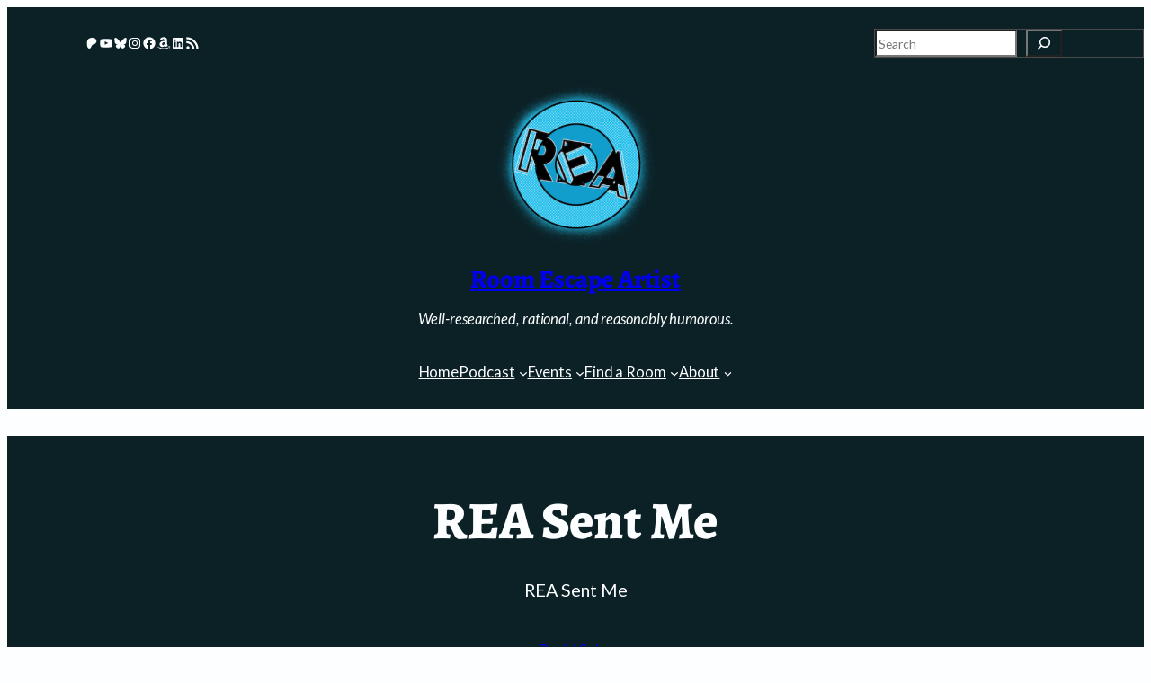

--- FILE ---
content_type: text/css
request_url: https://roomescapeartist.com/wp-content/themes/spiel/style.css?ver=1.0.8
body_size: 518
content:
/*
Theme Name: Spiel
Theme URI: https://wordpress.com/theme/spiel
Author: Automattic
Author URI: https://automattic.com/
Description: Spiel is a game magazine theme. The rich and dense old-school homepage layout could still work well for pro-bloggers.
Requires at least: 6.0
Tested up to: 6.5
Requires PHP: 5.7
Version: 1.0.8
License: GNU General Public License v2 or later
License URI: http://www.gnu.org/licenses/gpl-2.0.html
Text Domain: spiel
Tags: blog, news, grid-layout, two-columns, right-sidebar, block-styles, featured-images, full-site-editing, rtl-language-support, sticky-post, threaded-comments, translation-ready, wide-blocks, block-patterns
*/

/*
 * Button Block
 * Control the hover stylings of outline block style.
 * Unnecessary once block styles are configurable via theme.json
 * https://github.com/WordPress/gutenberg/issues/42794
 */
.wp-block-button.is-style-outline>.wp-block-button__link:not(.has-background):hover {
	background-color: var(--wp--preset--color--primary);
	color: var(--wp--preset--color--base);
	border-color: var(--wp--preset--color--primary);
}

/*
 * Pull quote Block
 * Reset the browser default margins for blockquote element
 * https://github.com/WordPress/gutenberg/issues/44129
 */
.wp-block-pullquote blockquote,
.wp-block-pullquote p {
	margin: 0;
}
